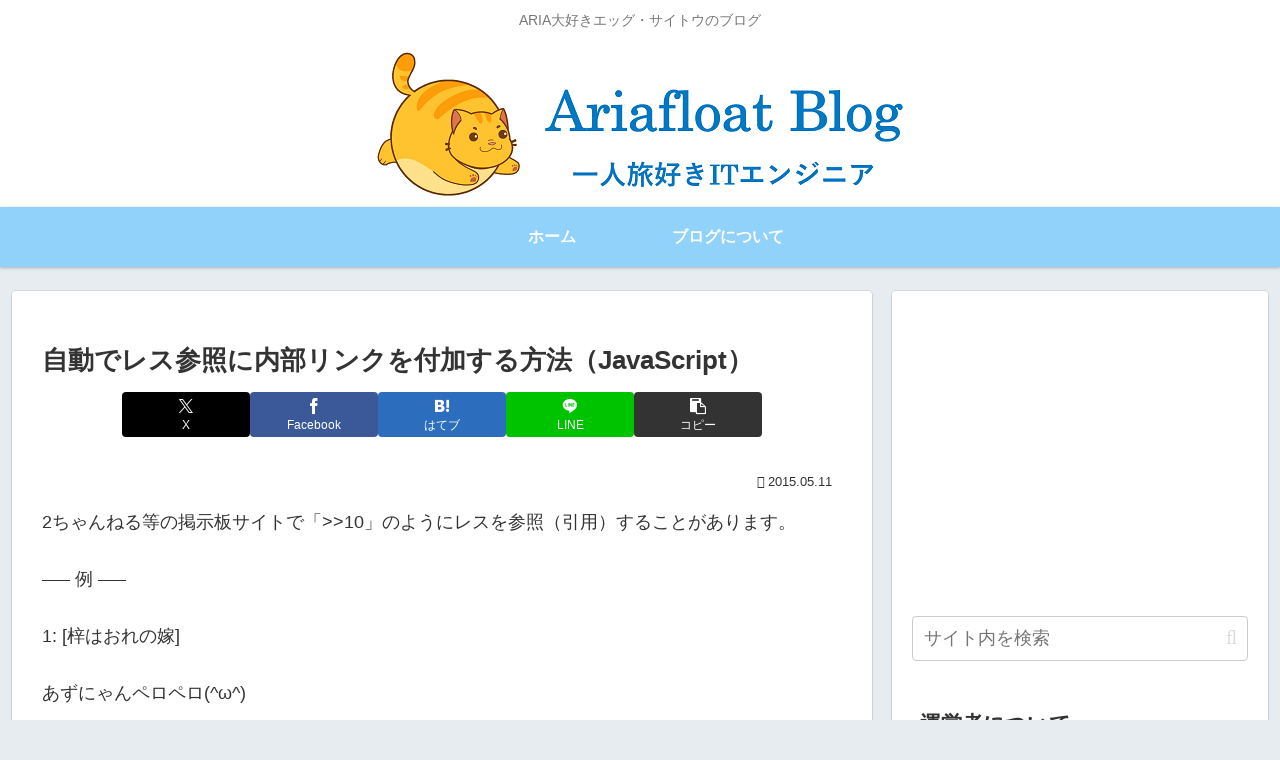

--- FILE ---
content_type: text/html; charset=utf-8
request_url: https://www.google.com/recaptcha/api2/aframe
body_size: 266
content:
<!DOCTYPE HTML><html><head><meta http-equiv="content-type" content="text/html; charset=UTF-8"></head><body><script nonce="GrqKcy0wLEHUplApeUWHiw">/** Anti-fraud and anti-abuse applications only. See google.com/recaptcha */ try{var clients={'sodar':'https://pagead2.googlesyndication.com/pagead/sodar?'};window.addEventListener("message",function(a){try{if(a.source===window.parent){var b=JSON.parse(a.data);var c=clients[b['id']];if(c){var d=document.createElement('img');d.src=c+b['params']+'&rc='+(localStorage.getItem("rc::a")?sessionStorage.getItem("rc::b"):"");window.document.body.appendChild(d);sessionStorage.setItem("rc::e",parseInt(sessionStorage.getItem("rc::e")||0)+1);localStorage.setItem("rc::h",'1770154107651');}}}catch(b){}});window.parent.postMessage("_grecaptcha_ready", "*");}catch(b){}</script></body></html>